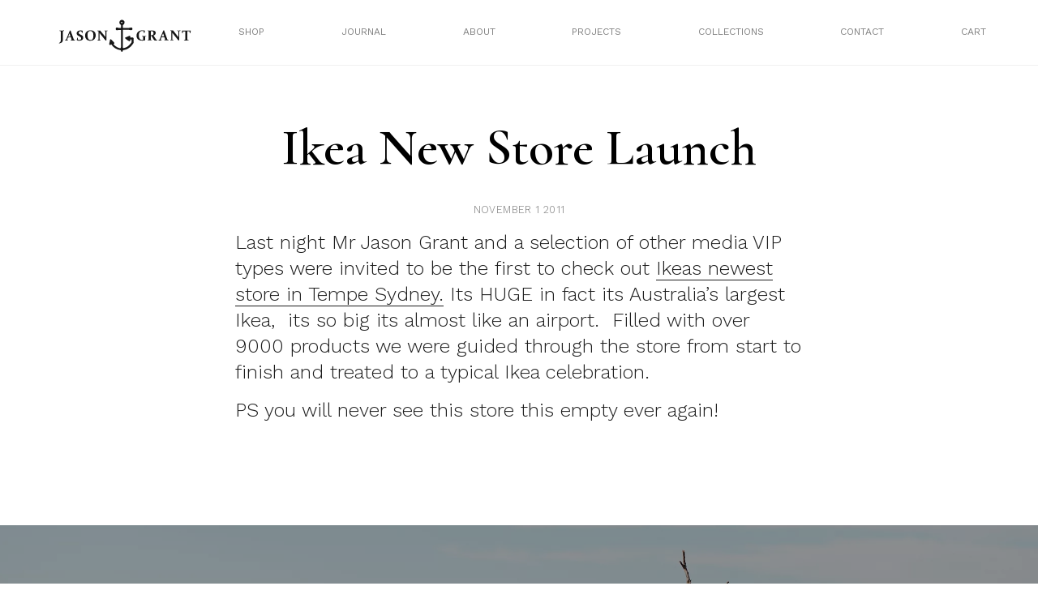

--- FILE ---
content_type: text/html; charset=UTF-8
request_url: https://mrjg-new.byandlarge.studio/ikea-new-store-launch/
body_size: 12690
content:
<!doctype html>
<html lang="en-US">
<head>
	<meta charset="UTF-8">
	<meta name="viewport" content="width=device-width, initial-scale=1">
	<link rel="profile" href="https://gmpg.org/xfn/11">
	  <title>Mr Jason Grant</title>
	  <link rel="stylesheet" href="/wp-content/themes/mrjg/build/styles/css/base.css" type="text/css" media="screen" />
		<title>ikea new store launch &#8211; Mr Jason Grant</title>
<meta name='robots' content='max-image-preview:large' />
<link rel="alternate" type="application/rss+xml" title="Mr Jason Grant &raquo; Feed" href="https://mrjg-new.byandlarge.studio/feed/" />
<link rel="alternate" type="application/rss+xml" title="Mr Jason Grant &raquo; Comments Feed" href="https://mrjg-new.byandlarge.studio/comments/feed/" />
<link rel="alternate" type="application/rss+xml" title="Mr Jason Grant &raquo; ikea new store launch Comments Feed" href="https://mrjg-new.byandlarge.studio/ikea-new-store-launch/feed/" />
<script>
window._wpemojiSettings = {"baseUrl":"https:\/\/s.w.org\/images\/core\/emoji\/14.0.0\/72x72\/","ext":".png","svgUrl":"https:\/\/s.w.org\/images\/core\/emoji\/14.0.0\/svg\/","svgExt":".svg","source":{"concatemoji":"https:\/\/mrjg-new.byandlarge.studio\/wp-includes\/js\/wp-emoji-release.min.js?ver=6.2.8"}};
/*! This file is auto-generated */
!function(e,a,t){var n,r,o,i=a.createElement("canvas"),p=i.getContext&&i.getContext("2d");function s(e,t){p.clearRect(0,0,i.width,i.height),p.fillText(e,0,0);e=i.toDataURL();return p.clearRect(0,0,i.width,i.height),p.fillText(t,0,0),e===i.toDataURL()}function c(e){var t=a.createElement("script");t.src=e,t.defer=t.type="text/javascript",a.getElementsByTagName("head")[0].appendChild(t)}for(o=Array("flag","emoji"),t.supports={everything:!0,everythingExceptFlag:!0},r=0;r<o.length;r++)t.supports[o[r]]=function(e){if(p&&p.fillText)switch(p.textBaseline="top",p.font="600 32px Arial",e){case"flag":return s("\ud83c\udff3\ufe0f\u200d\u26a7\ufe0f","\ud83c\udff3\ufe0f\u200b\u26a7\ufe0f")?!1:!s("\ud83c\uddfa\ud83c\uddf3","\ud83c\uddfa\u200b\ud83c\uddf3")&&!s("\ud83c\udff4\udb40\udc67\udb40\udc62\udb40\udc65\udb40\udc6e\udb40\udc67\udb40\udc7f","\ud83c\udff4\u200b\udb40\udc67\u200b\udb40\udc62\u200b\udb40\udc65\u200b\udb40\udc6e\u200b\udb40\udc67\u200b\udb40\udc7f");case"emoji":return!s("\ud83e\udef1\ud83c\udffb\u200d\ud83e\udef2\ud83c\udfff","\ud83e\udef1\ud83c\udffb\u200b\ud83e\udef2\ud83c\udfff")}return!1}(o[r]),t.supports.everything=t.supports.everything&&t.supports[o[r]],"flag"!==o[r]&&(t.supports.everythingExceptFlag=t.supports.everythingExceptFlag&&t.supports[o[r]]);t.supports.everythingExceptFlag=t.supports.everythingExceptFlag&&!t.supports.flag,t.DOMReady=!1,t.readyCallback=function(){t.DOMReady=!0},t.supports.everything||(n=function(){t.readyCallback()},a.addEventListener?(a.addEventListener("DOMContentLoaded",n,!1),e.addEventListener("load",n,!1)):(e.attachEvent("onload",n),a.attachEvent("onreadystatechange",function(){"complete"===a.readyState&&t.readyCallback()})),(e=t.source||{}).concatemoji?c(e.concatemoji):e.wpemoji&&e.twemoji&&(c(e.twemoji),c(e.wpemoji)))}(window,document,window._wpemojiSettings);
</script>
<style>
img.wp-smiley,
img.emoji {
	display: inline !important;
	border: none !important;
	box-shadow: none !important;
	height: 1em !important;
	width: 1em !important;
	margin: 0 0.07em !important;
	vertical-align: -0.1em !important;
	background: none !important;
	padding: 0 !important;
}
</style>
	<link rel='stylesheet' id='wp-block-library-css' href='https://mrjg-new.byandlarge.studio/wp-includes/css/dist/block-library/style.min.css?ver=6.2.8' media='all' />
<link rel='stylesheet' id='wc-blocks-vendors-style-css' href='https://mrjg-new.byandlarge.studio/wp-content/plugins/woocommerce/packages/woocommerce-blocks/build/wc-blocks-vendors-style.css?ver=9.6.6' media='all' />
<link rel='stylesheet' id='wc-blocks-style-css' href='https://mrjg-new.byandlarge.studio/wp-content/plugins/woocommerce/packages/woocommerce-blocks/build/wc-blocks-style.css?ver=9.6.6' media='all' />
<link rel='stylesheet' id='classic-theme-styles-css' href='https://mrjg-new.byandlarge.studio/wp-includes/css/classic-themes.min.css?ver=6.2.8' media='all' />
<style id='global-styles-inline-css'>
body{--wp--preset--color--black: #000000;--wp--preset--color--cyan-bluish-gray: #abb8c3;--wp--preset--color--white: #ffffff;--wp--preset--color--pale-pink: #f78da7;--wp--preset--color--vivid-red: #cf2e2e;--wp--preset--color--luminous-vivid-orange: #ff6900;--wp--preset--color--luminous-vivid-amber: #fcb900;--wp--preset--color--light-green-cyan: #7bdcb5;--wp--preset--color--vivid-green-cyan: #00d084;--wp--preset--color--pale-cyan-blue: #8ed1fc;--wp--preset--color--vivid-cyan-blue: #0693e3;--wp--preset--color--vivid-purple: #9b51e0;--wp--preset--gradient--vivid-cyan-blue-to-vivid-purple: linear-gradient(135deg,rgba(6,147,227,1) 0%,rgb(155,81,224) 100%);--wp--preset--gradient--light-green-cyan-to-vivid-green-cyan: linear-gradient(135deg,rgb(122,220,180) 0%,rgb(0,208,130) 100%);--wp--preset--gradient--luminous-vivid-amber-to-luminous-vivid-orange: linear-gradient(135deg,rgba(252,185,0,1) 0%,rgba(255,105,0,1) 100%);--wp--preset--gradient--luminous-vivid-orange-to-vivid-red: linear-gradient(135deg,rgba(255,105,0,1) 0%,rgb(207,46,46) 100%);--wp--preset--gradient--very-light-gray-to-cyan-bluish-gray: linear-gradient(135deg,rgb(238,238,238) 0%,rgb(169,184,195) 100%);--wp--preset--gradient--cool-to-warm-spectrum: linear-gradient(135deg,rgb(74,234,220) 0%,rgb(151,120,209) 20%,rgb(207,42,186) 40%,rgb(238,44,130) 60%,rgb(251,105,98) 80%,rgb(254,248,76) 100%);--wp--preset--gradient--blush-light-purple: linear-gradient(135deg,rgb(255,206,236) 0%,rgb(152,150,240) 100%);--wp--preset--gradient--blush-bordeaux: linear-gradient(135deg,rgb(254,205,165) 0%,rgb(254,45,45) 50%,rgb(107,0,62) 100%);--wp--preset--gradient--luminous-dusk: linear-gradient(135deg,rgb(255,203,112) 0%,rgb(199,81,192) 50%,rgb(65,88,208) 100%);--wp--preset--gradient--pale-ocean: linear-gradient(135deg,rgb(255,245,203) 0%,rgb(182,227,212) 50%,rgb(51,167,181) 100%);--wp--preset--gradient--electric-grass: linear-gradient(135deg,rgb(202,248,128) 0%,rgb(113,206,126) 100%);--wp--preset--gradient--midnight: linear-gradient(135deg,rgb(2,3,129) 0%,rgb(40,116,252) 100%);--wp--preset--duotone--dark-grayscale: url('#wp-duotone-dark-grayscale');--wp--preset--duotone--grayscale: url('#wp-duotone-grayscale');--wp--preset--duotone--purple-yellow: url('#wp-duotone-purple-yellow');--wp--preset--duotone--blue-red: url('#wp-duotone-blue-red');--wp--preset--duotone--midnight: url('#wp-duotone-midnight');--wp--preset--duotone--magenta-yellow: url('#wp-duotone-magenta-yellow');--wp--preset--duotone--purple-green: url('#wp-duotone-purple-green');--wp--preset--duotone--blue-orange: url('#wp-duotone-blue-orange');--wp--preset--font-size--small: 13px;--wp--preset--font-size--medium: 20px;--wp--preset--font-size--large: 36px;--wp--preset--font-size--x-large: 42px;--wp--preset--spacing--20: 0.44rem;--wp--preset--spacing--30: 0.67rem;--wp--preset--spacing--40: 1rem;--wp--preset--spacing--50: 1.5rem;--wp--preset--spacing--60: 2.25rem;--wp--preset--spacing--70: 3.38rem;--wp--preset--spacing--80: 5.06rem;--wp--preset--shadow--natural: 6px 6px 9px rgba(0, 0, 0, 0.2);--wp--preset--shadow--deep: 12px 12px 50px rgba(0, 0, 0, 0.4);--wp--preset--shadow--sharp: 6px 6px 0px rgba(0, 0, 0, 0.2);--wp--preset--shadow--outlined: 6px 6px 0px -3px rgba(255, 255, 255, 1), 6px 6px rgba(0, 0, 0, 1);--wp--preset--shadow--crisp: 6px 6px 0px rgba(0, 0, 0, 1);}:where(.is-layout-flex){gap: 0.5em;}body .is-layout-flow > .alignleft{float: left;margin-inline-start: 0;margin-inline-end: 2em;}body .is-layout-flow > .alignright{float: right;margin-inline-start: 2em;margin-inline-end: 0;}body .is-layout-flow > .aligncenter{margin-left: auto !important;margin-right: auto !important;}body .is-layout-constrained > .alignleft{float: left;margin-inline-start: 0;margin-inline-end: 2em;}body .is-layout-constrained > .alignright{float: right;margin-inline-start: 2em;margin-inline-end: 0;}body .is-layout-constrained > .aligncenter{margin-left: auto !important;margin-right: auto !important;}body .is-layout-constrained > :where(:not(.alignleft):not(.alignright):not(.alignfull)){max-width: var(--wp--style--global--content-size);margin-left: auto !important;margin-right: auto !important;}body .is-layout-constrained > .alignwide{max-width: var(--wp--style--global--wide-size);}body .is-layout-flex{display: flex;}body .is-layout-flex{flex-wrap: wrap;align-items: center;}body .is-layout-flex > *{margin: 0;}:where(.wp-block-columns.is-layout-flex){gap: 2em;}.has-black-color{color: var(--wp--preset--color--black) !important;}.has-cyan-bluish-gray-color{color: var(--wp--preset--color--cyan-bluish-gray) !important;}.has-white-color{color: var(--wp--preset--color--white) !important;}.has-pale-pink-color{color: var(--wp--preset--color--pale-pink) !important;}.has-vivid-red-color{color: var(--wp--preset--color--vivid-red) !important;}.has-luminous-vivid-orange-color{color: var(--wp--preset--color--luminous-vivid-orange) !important;}.has-luminous-vivid-amber-color{color: var(--wp--preset--color--luminous-vivid-amber) !important;}.has-light-green-cyan-color{color: var(--wp--preset--color--light-green-cyan) !important;}.has-vivid-green-cyan-color{color: var(--wp--preset--color--vivid-green-cyan) !important;}.has-pale-cyan-blue-color{color: var(--wp--preset--color--pale-cyan-blue) !important;}.has-vivid-cyan-blue-color{color: var(--wp--preset--color--vivid-cyan-blue) !important;}.has-vivid-purple-color{color: var(--wp--preset--color--vivid-purple) !important;}.has-black-background-color{background-color: var(--wp--preset--color--black) !important;}.has-cyan-bluish-gray-background-color{background-color: var(--wp--preset--color--cyan-bluish-gray) !important;}.has-white-background-color{background-color: var(--wp--preset--color--white) !important;}.has-pale-pink-background-color{background-color: var(--wp--preset--color--pale-pink) !important;}.has-vivid-red-background-color{background-color: var(--wp--preset--color--vivid-red) !important;}.has-luminous-vivid-orange-background-color{background-color: var(--wp--preset--color--luminous-vivid-orange) !important;}.has-luminous-vivid-amber-background-color{background-color: var(--wp--preset--color--luminous-vivid-amber) !important;}.has-light-green-cyan-background-color{background-color: var(--wp--preset--color--light-green-cyan) !important;}.has-vivid-green-cyan-background-color{background-color: var(--wp--preset--color--vivid-green-cyan) !important;}.has-pale-cyan-blue-background-color{background-color: var(--wp--preset--color--pale-cyan-blue) !important;}.has-vivid-cyan-blue-background-color{background-color: var(--wp--preset--color--vivid-cyan-blue) !important;}.has-vivid-purple-background-color{background-color: var(--wp--preset--color--vivid-purple) !important;}.has-black-border-color{border-color: var(--wp--preset--color--black) !important;}.has-cyan-bluish-gray-border-color{border-color: var(--wp--preset--color--cyan-bluish-gray) !important;}.has-white-border-color{border-color: var(--wp--preset--color--white) !important;}.has-pale-pink-border-color{border-color: var(--wp--preset--color--pale-pink) !important;}.has-vivid-red-border-color{border-color: var(--wp--preset--color--vivid-red) !important;}.has-luminous-vivid-orange-border-color{border-color: var(--wp--preset--color--luminous-vivid-orange) !important;}.has-luminous-vivid-amber-border-color{border-color: var(--wp--preset--color--luminous-vivid-amber) !important;}.has-light-green-cyan-border-color{border-color: var(--wp--preset--color--light-green-cyan) !important;}.has-vivid-green-cyan-border-color{border-color: var(--wp--preset--color--vivid-green-cyan) !important;}.has-pale-cyan-blue-border-color{border-color: var(--wp--preset--color--pale-cyan-blue) !important;}.has-vivid-cyan-blue-border-color{border-color: var(--wp--preset--color--vivid-cyan-blue) !important;}.has-vivid-purple-border-color{border-color: var(--wp--preset--color--vivid-purple) !important;}.has-vivid-cyan-blue-to-vivid-purple-gradient-background{background: var(--wp--preset--gradient--vivid-cyan-blue-to-vivid-purple) !important;}.has-light-green-cyan-to-vivid-green-cyan-gradient-background{background: var(--wp--preset--gradient--light-green-cyan-to-vivid-green-cyan) !important;}.has-luminous-vivid-amber-to-luminous-vivid-orange-gradient-background{background: var(--wp--preset--gradient--luminous-vivid-amber-to-luminous-vivid-orange) !important;}.has-luminous-vivid-orange-to-vivid-red-gradient-background{background: var(--wp--preset--gradient--luminous-vivid-orange-to-vivid-red) !important;}.has-very-light-gray-to-cyan-bluish-gray-gradient-background{background: var(--wp--preset--gradient--very-light-gray-to-cyan-bluish-gray) !important;}.has-cool-to-warm-spectrum-gradient-background{background: var(--wp--preset--gradient--cool-to-warm-spectrum) !important;}.has-blush-light-purple-gradient-background{background: var(--wp--preset--gradient--blush-light-purple) !important;}.has-blush-bordeaux-gradient-background{background: var(--wp--preset--gradient--blush-bordeaux) !important;}.has-luminous-dusk-gradient-background{background: var(--wp--preset--gradient--luminous-dusk) !important;}.has-pale-ocean-gradient-background{background: var(--wp--preset--gradient--pale-ocean) !important;}.has-electric-grass-gradient-background{background: var(--wp--preset--gradient--electric-grass) !important;}.has-midnight-gradient-background{background: var(--wp--preset--gradient--midnight) !important;}.has-small-font-size{font-size: var(--wp--preset--font-size--small) !important;}.has-medium-font-size{font-size: var(--wp--preset--font-size--medium) !important;}.has-large-font-size{font-size: var(--wp--preset--font-size--large) !important;}.has-x-large-font-size{font-size: var(--wp--preset--font-size--x-large) !important;}
.wp-block-navigation a:where(:not(.wp-element-button)){color: inherit;}
:where(.wp-block-columns.is-layout-flex){gap: 2em;}
.wp-block-pullquote{font-size: 1.5em;line-height: 1.6;}
</style>
<link rel='stylesheet' id='contact-form-7-css' href='https://mrjg-new.byandlarge.studio/wp-content/plugins/contact-form-7/includes/css/styles.css?ver=5.6.3' media='all' />
<link rel='stylesheet' id='jpibfi-style-css' href='https://mrjg-new.byandlarge.studio/wp-content/plugins/jquery-pin-it-button-for-images/css/client.css?ver=3.0.6' media='all' />
<link rel='stylesheet' id='woocommerce-layout-css' href='https://mrjg-new.byandlarge.studio/wp-content/plugins/woocommerce/assets/css/woocommerce-layout.css?ver=7.5.1' media='all' />
<link rel='stylesheet' id='woocommerce-smallscreen-css' href='https://mrjg-new.byandlarge.studio/wp-content/plugins/woocommerce/assets/css/woocommerce-smallscreen.css?ver=7.5.1' media='only screen and (max-width: 768px)' />
<link rel='stylesheet' id='woocommerce-general-css' href='https://mrjg-new.byandlarge.studio/wp-content/plugins/woocommerce/assets/css/woocommerce.css?ver=7.5.1' media='all' />
<style id='woocommerce-inline-inline-css'>
.woocommerce form .form-row .required { visibility: visible; }
</style>
<link rel='stylesheet' id='mrjg-style-css' href='https://mrjg-new.byandlarge.studio/wp-content/themes/mrjg/style.css?ver=1.0.0' media='all' />
<script src='https://mrjg-new.byandlarge.studio/wp-includes/js/jquery/jquery.min.js?ver=3.6.4' id='jquery-core-js'></script>
<script src='https://mrjg-new.byandlarge.studio/wp-includes/js/jquery/jquery-migrate.min.js?ver=3.4.0' id='jquery-migrate-js'></script>
<link rel="https://api.w.org/" href="https://mrjg-new.byandlarge.studio/wp-json/" /><link rel="alternate" type="application/json" href="https://mrjg-new.byandlarge.studio/wp-json/wp/v2/posts/3774" /><link rel="EditURI" type="application/rsd+xml" title="RSD" href="https://mrjg-new.byandlarge.studio/xmlrpc.php?rsd" />
<link rel="wlwmanifest" type="application/wlwmanifest+xml" href="https://mrjg-new.byandlarge.studio/wp-includes/wlwmanifest.xml" />
<meta name="generator" content="WordPress 6.2.8" />
<meta name="generator" content="WooCommerce 7.5.1" />
<link rel="canonical" href="https://mrjg-new.byandlarge.studio/ikea-new-store-launch/" />
<link rel='shortlink' href='https://mrjg-new.byandlarge.studio/?p=3774' />
<link rel="alternate" type="application/json+oembed" href="https://mrjg-new.byandlarge.studio/wp-json/oembed/1.0/embed?url=https%3A%2F%2Fmrjg-new.byandlarge.studio%2Fikea-new-store-launch%2F" />
<link rel="alternate" type="text/xml+oembed" href="https://mrjg-new.byandlarge.studio/wp-json/oembed/1.0/embed?url=https%3A%2F%2Fmrjg-new.byandlarge.studio%2Fikea-new-store-launch%2F&#038;format=xml" />
<style type="text/css">
	a.pinit-button.custom span {
		}

	.pinit-hover {
		opacity: 0.8 !important;
		filter: alpha(opacity=80) !important;
	}
	a.pinit-button {
	border-bottom: 0 !important;
	box-shadow: none !important;
	margin-bottom: 0 !important;
}
a.pinit-button::after {
    display: none;
}</style>
		<link rel="pingback" href="https://mrjg-new.byandlarge.studio/xmlrpc.php">	<noscript><style>.woocommerce-product-gallery{ opacity: 1 !important; }</style></noscript>
			<link href="https://fonts.googleapis.com/css?family=Cormorant:400,400i,600,600i" rel="stylesheet">
		<link rel="preconnect" href="https://fonts.googleapis.com">
		<link rel="preconnect" href="https://fonts.gstatic.com" crossorigin>
		<link href="https://fonts.googleapis.com/css2?family=Work+Sans:wght@300;400&display=swap" rel="stylesheet">
		<link rel="apple-touch-icon" sizes="57x57" href="/wp-content/themes/mrjg/apple-icon-57x57.png">
		<link rel="apple-touch-icon" sizes="60x60" href="/wp-content/themes/mrjg/apple-icon-60x60.png">
		<link rel="apple-touch-icon" sizes="72x72" href="/wp-content/themes/mrjg/apple-icon-72x72.png">
		<link rel="apple-touch-icon" sizes="76x76" href="/wp-content/themes/mrjg/apple-icon-76x76.png">
		<link rel="apple-touch-icon" sizes="114x114" href="/wp-content/themes/mrjg/apple-icon-114x114.png">
		<link rel="apple-touch-icon" sizes="120x120" href="/wp-content/themes/mrjg/apple-icon-120x120.png">
		<link rel="apple-touch-icon" sizes="144x144" href="/wp-content/themes/mrjg/apple-icon-144x144.png">
		<link rel="apple-touch-icon" sizes="152x152" href="/wp-content/themes/mrjg/apple-icon-152x152.png">
		<link rel="apple-touch-icon" sizes="180x180" href="/wp-content/themes/mrjg/apple-icon-180x180.png">
		<link rel="icon" type="image/png" sizes="192x192"  href="/wp-content/themes/mrjg/android-icon-192x192.png">
		<link rel="icon" type="image/png" sizes="32x32" href="/wp-content/themes/mrjg/favicon-32x32.png">
		<link rel="icon" type="image/png" sizes="96x96" href="/wp-content/themes/mrjg/favicon-96x96.png">
		<link rel="icon" type="image/png" sizes="16x16" href="/wp-content/themes/mrjg/favicon-16x16.png">
		<link rel="manifest" href="/wp-content/themes/mrjg/manifest.json">
		<meta name="msapplication-TileColor" content="#ffffff">
		<meta name="msapplication-TileImage" content="/wp-content/themes/mrjg/ms-icon-144x144.png">
		<meta name="theme-color" content="#ffffff">
		<script src="https://ajax.googleapis.com/ajax/libs/jquery/3.6.1/jquery.min.js"></script>
			<!-- Global site tag (gtag.js) - Google Analytics -->
		<script async src="https://www.googletagmanager.com/gtag/js?id=UA-39573510-1"></script>
		<script>
		  window.dataLayer = window.dataLayer || [];
		  function gtag(){dataLayer.push(arguments);}
		  gtag('js', new Date());

		  gtag('config', 'UA-39573510-1');
		</script>
</head>

<body class="post-template-default single single-post postid-3774 single-format-standard theme-mrjg woocommerce-no-js no-sidebar">
<svg xmlns="http://www.w3.org/2000/svg" viewBox="0 0 0 0" width="0" height="0" focusable="false" role="none" style="visibility: hidden; position: absolute; left: -9999px; overflow: hidden;" ><defs><filter id="wp-duotone-dark-grayscale"><feColorMatrix color-interpolation-filters="sRGB" type="matrix" values=" .299 .587 .114 0 0 .299 .587 .114 0 0 .299 .587 .114 0 0 .299 .587 .114 0 0 " /><feComponentTransfer color-interpolation-filters="sRGB" ><feFuncR type="table" tableValues="0 0.49803921568627" /><feFuncG type="table" tableValues="0 0.49803921568627" /><feFuncB type="table" tableValues="0 0.49803921568627" /><feFuncA type="table" tableValues="1 1" /></feComponentTransfer><feComposite in2="SourceGraphic" operator="in" /></filter></defs></svg><svg xmlns="http://www.w3.org/2000/svg" viewBox="0 0 0 0" width="0" height="0" focusable="false" role="none" style="visibility: hidden; position: absolute; left: -9999px; overflow: hidden;" ><defs><filter id="wp-duotone-grayscale"><feColorMatrix color-interpolation-filters="sRGB" type="matrix" values=" .299 .587 .114 0 0 .299 .587 .114 0 0 .299 .587 .114 0 0 .299 .587 .114 0 0 " /><feComponentTransfer color-interpolation-filters="sRGB" ><feFuncR type="table" tableValues="0 1" /><feFuncG type="table" tableValues="0 1" /><feFuncB type="table" tableValues="0 1" /><feFuncA type="table" tableValues="1 1" /></feComponentTransfer><feComposite in2="SourceGraphic" operator="in" /></filter></defs></svg><svg xmlns="http://www.w3.org/2000/svg" viewBox="0 0 0 0" width="0" height="0" focusable="false" role="none" style="visibility: hidden; position: absolute; left: -9999px; overflow: hidden;" ><defs><filter id="wp-duotone-purple-yellow"><feColorMatrix color-interpolation-filters="sRGB" type="matrix" values=" .299 .587 .114 0 0 .299 .587 .114 0 0 .299 .587 .114 0 0 .299 .587 .114 0 0 " /><feComponentTransfer color-interpolation-filters="sRGB" ><feFuncR type="table" tableValues="0.54901960784314 0.98823529411765" /><feFuncG type="table" tableValues="0 1" /><feFuncB type="table" tableValues="0.71764705882353 0.25490196078431" /><feFuncA type="table" tableValues="1 1" /></feComponentTransfer><feComposite in2="SourceGraphic" operator="in" /></filter></defs></svg><svg xmlns="http://www.w3.org/2000/svg" viewBox="0 0 0 0" width="0" height="0" focusable="false" role="none" style="visibility: hidden; position: absolute; left: -9999px; overflow: hidden;" ><defs><filter id="wp-duotone-blue-red"><feColorMatrix color-interpolation-filters="sRGB" type="matrix" values=" .299 .587 .114 0 0 .299 .587 .114 0 0 .299 .587 .114 0 0 .299 .587 .114 0 0 " /><feComponentTransfer color-interpolation-filters="sRGB" ><feFuncR type="table" tableValues="0 1" /><feFuncG type="table" tableValues="0 0.27843137254902" /><feFuncB type="table" tableValues="0.5921568627451 0.27843137254902" /><feFuncA type="table" tableValues="1 1" /></feComponentTransfer><feComposite in2="SourceGraphic" operator="in" /></filter></defs></svg><svg xmlns="http://www.w3.org/2000/svg" viewBox="0 0 0 0" width="0" height="0" focusable="false" role="none" style="visibility: hidden; position: absolute; left: -9999px; overflow: hidden;" ><defs><filter id="wp-duotone-midnight"><feColorMatrix color-interpolation-filters="sRGB" type="matrix" values=" .299 .587 .114 0 0 .299 .587 .114 0 0 .299 .587 .114 0 0 .299 .587 .114 0 0 " /><feComponentTransfer color-interpolation-filters="sRGB" ><feFuncR type="table" tableValues="0 0" /><feFuncG type="table" tableValues="0 0.64705882352941" /><feFuncB type="table" tableValues="0 1" /><feFuncA type="table" tableValues="1 1" /></feComponentTransfer><feComposite in2="SourceGraphic" operator="in" /></filter></defs></svg><svg xmlns="http://www.w3.org/2000/svg" viewBox="0 0 0 0" width="0" height="0" focusable="false" role="none" style="visibility: hidden; position: absolute; left: -9999px; overflow: hidden;" ><defs><filter id="wp-duotone-magenta-yellow"><feColorMatrix color-interpolation-filters="sRGB" type="matrix" values=" .299 .587 .114 0 0 .299 .587 .114 0 0 .299 .587 .114 0 0 .299 .587 .114 0 0 " /><feComponentTransfer color-interpolation-filters="sRGB" ><feFuncR type="table" tableValues="0.78039215686275 1" /><feFuncG type="table" tableValues="0 0.94901960784314" /><feFuncB type="table" tableValues="0.35294117647059 0.47058823529412" /><feFuncA type="table" tableValues="1 1" /></feComponentTransfer><feComposite in2="SourceGraphic" operator="in" /></filter></defs></svg><svg xmlns="http://www.w3.org/2000/svg" viewBox="0 0 0 0" width="0" height="0" focusable="false" role="none" style="visibility: hidden; position: absolute; left: -9999px; overflow: hidden;" ><defs><filter id="wp-duotone-purple-green"><feColorMatrix color-interpolation-filters="sRGB" type="matrix" values=" .299 .587 .114 0 0 .299 .587 .114 0 0 .299 .587 .114 0 0 .299 .587 .114 0 0 " /><feComponentTransfer color-interpolation-filters="sRGB" ><feFuncR type="table" tableValues="0.65098039215686 0.40392156862745" /><feFuncG type="table" tableValues="0 1" /><feFuncB type="table" tableValues="0.44705882352941 0.4" /><feFuncA type="table" tableValues="1 1" /></feComponentTransfer><feComposite in2="SourceGraphic" operator="in" /></filter></defs></svg><svg xmlns="http://www.w3.org/2000/svg" viewBox="0 0 0 0" width="0" height="0" focusable="false" role="none" style="visibility: hidden; position: absolute; left: -9999px; overflow: hidden;" ><defs><filter id="wp-duotone-blue-orange"><feColorMatrix color-interpolation-filters="sRGB" type="matrix" values=" .299 .587 .114 0 0 .299 .587 .114 0 0 .299 .587 .114 0 0 .299 .587 .114 0 0 " /><feComponentTransfer color-interpolation-filters="sRGB" ><feFuncR type="table" tableValues="0.098039215686275 1" /><feFuncG type="table" tableValues="0 0.66274509803922" /><feFuncB type="table" tableValues="0.84705882352941 0.41960784313725" /><feFuncA type="table" tableValues="1 1" /></feComponentTransfer><feComposite in2="SourceGraphic" operator="in" /></filter></defs></svg><div id="page" class="site">
<!-- 	<a class="skip-link screen-reader-text" href="#primary">Skip to content</a>

	<header id="masthead" class="site-header">
		<div class="site-branding">
							<p class="site-title"><a href="https://mrjg-new.byandlarge.studio/" rel="home">Mr Jason Grant</a></p>
								<p class="site-description">Stylist, Author, Designer, Creative Consultant, Traveller, Nature Lover</p>
					</div>

		<nav id="site-navigation" class="main-navigation">
			<button class="menu-toggle" aria-controls="primary-menu" aria-expanded="false">Primary Menu</button>
			<div id="primary-menu" class="menu"><ul>
<li class="page_item page-item-821"><a href="https://mrjg-new.byandlarge.studio/about/">About</a></li>
<li class="page_item page-item-11"><a href="https://mrjg-new.byandlarge.studio/cart/">Cart</a></li>
<li class="page_item page-item-12"><a href="https://mrjg-new.byandlarge.studio/checkout/">Checkout</a></li>
<li class="page_item page-item-810"><a href="https://mrjg-new.byandlarge.studio/the-wandering-traders/">Coast Byron Bay</a></li>
<li class="page_item page-item-31"><a href="https://mrjg-new.byandlarge.studio/contact/">Contact</a></li>
<li class="page_item page-item-25178"><a href="https://mrjg-new.byandlarge.studio/directory/">Directory</a></li>
<li class="page_item page-item-25596"><a href="https://mrjg-new.byandlarge.studio/fun/">Fun</a></li>
<li class="page_item page-item-813"><a href="https://mrjg-new.byandlarge.studio/good-vibes/">Good Vibes</a></li>
<li class="page_item page-item-5"><a href="https://mrjg-new.byandlarge.studio/">Home Page</a></li>
<li class="page_item page-item-1235"><a href="https://mrjg-new.byandlarge.studio/hub/">Interior Design</a></li>
<li class="page_item page-item-29"><a href="https://mrjg-new.byandlarge.studio/journal/">Journal</a></li>
<li class="page_item page-item-13"><a href="https://mrjg-new.byandlarge.studio/my-account/">My account</a></li>
<li class="page_item page-item-87"><a href="https://mrjg-new.byandlarge.studio/one-of-a-kind/">One of a kind</a></li>
<li class="page_item page-item-81"><a href="https://mrjg-new.byandlarge.studio/out-to-sea/">Out to Sea</a></li>
<li class="page_item page-item-1301"><a href="https://mrjg-new.byandlarge.studio/guide/">Paint</a></li>
<li class="page_item page-item-45"><a href="https://mrjg-new.byandlarge.studio/privacy-policy-2/">Privacy Policy</a></li>
<li class="page_item page-item-25937"><a href="https://mrjg-new.byandlarge.studio/rugs-2/">Rugs</a></li>
<li class="page_item page-item-25940"><a href="https://mrjg-new.byandlarge.studio/rugs/">Rugs</a></li>
<li class="page_item page-item-2"><a href="https://mrjg-new.byandlarge.studio/sample-page/">Sample Page</a></li>
<li class="page_item page-item-43"><a href="https://mrjg-new.byandlarge.studio/shipping-returns/">Shipping &#038; Returns</a></li>
<li class="page_item page-item-221"><a href="https://mrjg-new.byandlarge.studio/shop-page/">Shop page</a></li>
<li class="page_item page-item-25576"><a href="https://mrjg-new.byandlarge.studio/textiles/">Textiles</a></li>
<li class="page_item page-item-23708"><a href="https://mrjg-new.byandlarge.studio/work/">Tiles</a></li>
</ul></div>
		</nav>
	</header> --><div class="page-wrapper secondary-page">
	<div class="header-wrapper">
	<div class="header-inner">
		<div class="site-title">
			<a href="/">
				<img class="white nopin" src="/wp-content/themes/mrjg/build/assets/jason_grant_white.svg" alt="Mr Jason Grant">
				<img class="black nopin" src="/wp-content/themes/mrjg/build/assets/jason_grant.svg" alt="Mr Jason Grant">
			</a>
		</div>
		<nav class="nav-wrapper-new desktop">
<!-- 			<div class="menu-menu-2-container"><ul id="menu-menu-2" class="menu"><li id="menu-item-37" class="menu-item menu-item-type-post_type menu-item-object-page menu-item-37"><a href="https://mrjg-new.byandlarge.studio/journal/">Journal</a></li>
<li id="menu-item-36" class="menu-item menu-item-type-post_type menu-item-object-page menu-item-36"><a href="https://mrjg-new.byandlarge.studio/contact/">Contact</a></li>
<li id="menu-item-1234" class="menu-item menu-item-type-post_type menu-item-object-page menu-item-1234"><a href="https://mrjg-new.byandlarge.studio/about/">About</a></li>
<li id="menu-item-1237" class="menu-item menu-item-type-post_type menu-item-object-page menu-item-1237"><a href="https://mrjg-new.byandlarge.studio/hub/">Interior Design</a></li>
<li id="menu-item-1303" class="menu-item menu-item-type-post_type menu-item-object-page menu-item-1303"><a href="https://mrjg-new.byandlarge.studio/guide/">Paint</a></li>
<li id="menu-item-23752" class="menu-item menu-item-type-post_type menu-item-object-page menu-item-23752"><a href="https://mrjg-new.byandlarge.studio/work/">Tiles</a></li>
<li id="menu-item-25947" class="menu-item menu-item-type-post_type menu-item-object-page menu-item-25947"><a href="https://mrjg-new.byandlarge.studio/rugs-2/">Rugs</a></li>
<li id="menu-item-25948" class="menu-item menu-item-type-post_type menu-item-object-page menu-item-25948"><a href="https://mrjg-new.byandlarge.studio/textiles/">Textiles</a></li>
</ul></div> -->
			<ul id="menu-menu-2">
				<li class="menu-link five"><span><a href="/shop-page">Shop</a></span>
					<div class="drop-down-menu">
						<div class="drop-down-menu-inner">
							<ul>
																		<article id="post-255" class="post-255 product type-product status-publish has-post-thumbnail product_cat-vintage first outofstock shipping-taxable purchasable product-type-simple">
										    <li>
										    	<div class="title">
										        <a href="https://mrjg-new.byandlarge.studio/shop/vintage/timber-crab/">Timber Crab</a>
												</div>
																							<div class="image">
													<div class="background-image" style="background-image: url('https://mrjg-new.byandlarge.studio/wp-content/uploads/2019/07/Timber-Crab.jpg' );">
													</div>
												</div>
											</li>
								    	</article>
						    								</ul>		
						</div>
					</div>
				</li>
				<li class="menu-link one"><span><a href="/journal">Journal</a></span>
					<div class="drop-down-menu">
						<div class="drop-down-menu-inner">
							<ul>
																		<article id="post-26104" class="post-26104 post type-post status-publish format-standard has-post-thumbnail hentry category-journal">
										    <li>
										    	<div class="title">
										        <a href="https://mrjg-new.byandlarge.studio/green-scene/">Green scene</a>
												</div>
																							<div class="image">
													<div class="background-image" style="background-image: url('https://mrjg-new.byandlarge.studio/wp-content/uploads/2022/09/8495C9DD-FC4B-4371-87B4-FB8CC10F27CE.jpg' );">
													</div>
												</div>
											</li>
								    	</article>
						    											<article id="post-26096" class="post-26096 post type-post status-publish format-standard has-post-thumbnail hentry category-journal">
										    <li>
										    	<div class="title">
										        <a href="https://mrjg-new.byandlarge.studio/spring-feels/">Spring feels</a>
												</div>
																							<div class="image">
													<div class="background-image" style="background-image: url('https://mrjg-new.byandlarge.studio/wp-content/uploads/2022/09/F3EB95FA-1CA7-4E65-BA5E-B5593E77D658.jpg' );">
													</div>
												</div>
											</li>
								    	</article>
						    											<article id="post-26093" class="post-26093 post type-post status-publish format-standard has-post-thumbnail hentry category-journal">
										    <li>
										    	<div class="title">
										        <a href="https://mrjg-new.byandlarge.studio/jg-sun-club/">JG Sun Club</a>
												</div>
																							<div class="image">
													<div class="background-image" style="background-image: url('https://mrjg-new.byandlarge.studio/wp-content/uploads/2022/09/IMG_7990.jpg' );">
													</div>
												</div>
											</li>
								    	</article>
						    											<article id="post-26087" class="post-26087 post type-post status-publish format-standard has-post-thumbnail hentry category-journal">
										    <li>
										    	<div class="title">
										        <a href="https://mrjg-new.byandlarge.studio/see-things-differently-2/">see things differently</a>
												</div>
																							<div class="image">
													<div class="background-image" style="background-image: url('https://mrjg-new.byandlarge.studio/wp-content/uploads/2022/09/IMG_8886.jpg' );">
													</div>
												</div>
											</li>
								    	</article>
						    											<article id="post-26081" class="post-26081 post type-post status-publish format-standard has-post-thumbnail hentry category-journal">
										    <li>
										    	<div class="title">
										        <a href="https://mrjg-new.byandlarge.studio/creative-flow/">creative flow</a>
												</div>
																							<div class="image">
													<div class="background-image" style="background-image: url('https://mrjg-new.byandlarge.studio/wp-content/uploads/2022/09/67F737B9-EC66-479E-A4C7-1F51F63E25BE.jpg' );">
													</div>
												</div>
											</li>
								    	</article>
						    											<article id="post-26071" class="post-26071 post type-post status-publish format-standard has-post-thumbnail hentry category-journal">
										    <li>
										    	<div class="title">
										        <a href="https://mrjg-new.byandlarge.studio/spring-fling-2/">Spring Fling</a>
												</div>
																							<div class="image">
													<div class="background-image" style="background-image: url('https://mrjg-new.byandlarge.studio/wp-content/uploads/2022/09/102ABC81-3C7B-4785-9AEE-0A5D57DA84ED.jpg' );">
													</div>
												</div>
											</li>
								    	</article>
						    											<article id="post-26062" class="post-26062 post type-post status-publish format-standard has-post-thumbnail hentry category-journal">
										    <li>
										    	<div class="title">
										        <a href="https://mrjg-new.byandlarge.studio/always-believe-in-magic/">always believe in magic</a>
												</div>
																							<div class="image">
													<div class="background-image" style="background-image: url('https://mrjg-new.byandlarge.studio/wp-content/uploads/2022/08/IMG_8515-scaled.jpg' );">
													</div>
												</div>
											</li>
								    	</article>
						    											<article id="post-26058" class="post-26058 post type-post status-publish format-standard has-post-thumbnail hentry category-journal">
										    <li>
										    	<div class="title">
										        <a href="https://mrjg-new.byandlarge.studio/jg-signature-collections/">JG signature collections</a>
												</div>
																							<div class="image">
													<div class="background-image" style="background-image: url('https://mrjg-new.byandlarge.studio/wp-content/uploads/2022/08/EFD29DB7-2E53-4EA0-8FE5-A1D76CC98C07.jpg' );">
													</div>
												</div>
											</li>
								    	</article>
						    											<article id="post-26041" class="post-26041 post type-post status-publish format-standard has-post-thumbnail hentry category-journal">
										    <li>
										    	<div class="title">
										        <a href="https://mrjg-new.byandlarge.studio/sleep-over/">sleep over</a>
												</div>
																							<div class="image">
													<div class="background-image" style="background-image: url('https://mrjg-new.byandlarge.studio/wp-content/uploads/2022/06/99D2607F-375D-469B-873C-220932AD09CA.jpg' );">
													</div>
												</div>
											</li>
								    	</article>
						    											<article id="post-26037" class="post-26037 post type-post status-publish format-standard has-post-thumbnail hentry category-journal">
										    <li>
										    	<div class="title">
										        <a href="https://mrjg-new.byandlarge.studio/reset/">Reset</a>
												</div>
																							<div class="image">
													<div class="background-image" style="background-image: url('https://mrjg-new.byandlarge.studio/wp-content/uploads/2022/06/038a3270.jpg' );">
													</div>
												</div>
											</li>
								    	</article>
						    											<article id="post-26032" class="post-26032 post type-post status-publish format-standard has-post-thumbnail hentry category-journal">
										    <li>
										    	<div class="title">
										        <a href="https://mrjg-new.byandlarge.studio/green-white-2/">Green &#038; White</a>
												</div>
																							<div class="image">
													<div class="background-image" style="background-image: url('https://mrjg-new.byandlarge.studio/wp-content/uploads/2022/06/IMG_2417.jpg' );">
													</div>
												</div>
											</li>
								    	</article>
						    											<article id="post-26027" class="post-26027 post type-post status-publish format-standard has-post-thumbnail hentry category-journal">
										    <li>
										    	<div class="title">
										        <a href="https://mrjg-new.byandlarge.studio/winter-wonder/">Winter wonder</a>
												</div>
																							<div class="image">
													<div class="background-image" style="background-image: url('https://mrjg-new.byandlarge.studio/wp-content/uploads/2022/06/03D4C940-43C5-42F9-9BEE-B2A9F106C76C.jpg' );">
													</div>
												</div>
											</li>
								    	</article>
						    											<article id="post-26011" class="post-26011 post type-post status-publish format-standard has-post-thumbnail hentry category-journal">
										    <li>
										    	<div class="title">
										        <a href="https://mrjg-new.byandlarge.studio/weekend-mode/">Weekend mode</a>
												</div>
																							<div class="image">
													<div class="background-image" style="background-image: url('https://mrjg-new.byandlarge.studio/wp-content/uploads/2022/06/0E5E5ED1-A24B-4E51-9E40-7280B34C435E.jpg' );">
													</div>
												</div>
											</li>
								    	</article>
						    											<article id="post-26007" class="post-26007 post type-post status-publish format-standard has-post-thumbnail hentry category-journal">
										    <li>
										    	<div class="title">
										        <a href="https://mrjg-new.byandlarge.studio/refresh-2/">refresh</a>
												</div>
																							<div class="image">
													<div class="background-image" style="background-image: url('https://mrjg-new.byandlarge.studio/wp-content/uploads/2022/06/710DD32B-E968-4CF5-88C0-17B3E06EF0B0.jpg' );">
													</div>
												</div>
											</li>
								    	</article>
						    											<article id="post-25999" class="post-25999 post type-post status-publish format-standard has-post-thumbnail hentry category-journal">
										    <li>
										    	<div class="title">
										        <a href="https://mrjg-new.byandlarge.studio/fine-day/">Fine day</a>
												</div>
																							<div class="image">
													<div class="background-image" style="background-image: url('https://mrjg-new.byandlarge.studio/wp-content/uploads/2022/06/IMG_1976.jpg' );">
													</div>
												</div>
											</li>
								    	</article>
						    								</ul>		
						</div>
					</div>
				</li>
				<li class="menu-link two"><span><a href="/about">About</a></span>
				<div class="drop-down-menu">
						<div class="drop-down-menu-inner">
							<div class="text-coloumn">
								<p>
									I wear many hats and work in many different ways with all kinds of clients always for the most creative outcome.
								</p>
								<p>
									A multifaceted creative, Interior Stylist, Creative Director, Author, Designer.
								</p>
								<p>
									<a href="/about">Read more</a>
								</p>
							</div>
							<div class="image">
								<div class="background-image" style="background-image: url('/wp-content/uploads/2022/09/IMG_8515-1365x2048-1.png' );">
								</div>
							</div>
						</div>
					</div>
				</li>
				<li class="menu-link three"><span><a href="/project">Projects</a></span>
					<div class="drop-down-menu">
						<div class="drop-down-menu-inner">
							<ul>
																		<article id="post-26130" class="post-26130 project type-project status-publish has-post-thumbnail hentry">
										    <li>
										    	<div class="title">
										        <a href="https://mrjg-new.byandlarge.studio/project/blue-water-motel-project/">Blue Water Motel</a>
												</div>
																							<div class="image">
													<div class="background-image" style="background-image: url('https://mrjg-new.byandlarge.studio/wp-content/uploads/2022/02/Bluewater-Motel-0015.jpg' );">
													</div>
												</div>
											</li>
								    	</article>
						    											<article id="post-26131" class="post-26131 project type-project status-publish has-post-thumbnail hentry">
										    <li>
										    	<div class="title">
										        <a href="https://mrjg-new.byandlarge.studio/project/bruns-surf-shack/">Bruns Surf Shack</a>
												</div>
																							<div class="image">
													<div class="background-image" style="background-image: url('https://mrjg-new.byandlarge.studio/wp-content/uploads/2021/02/200121_The-Bruns-Surf-Shack4292.jpg' );">
													</div>
												</div>
											</li>
								    	</article>
						    											<article id="post-26132" class="post-26132 project type-project status-publish has-post-thumbnail hentry">
										    <li>
										    	<div class="title">
										        <a href="https://mrjg-new.byandlarge.studio/project/vagabond/">Vagabond</a>
												</div>
																							<div class="image">
													<div class="background-image" style="background-image: url('https://mrjg-new.byandlarge.studio/wp-content/uploads/2020/10/65661F33-1AA2-4C0C-A813-97D159FAA77B.jpg' );">
													</div>
												</div>
											</li>
								    	</article>
						    											<article id="post-26133" class="post-26133 project type-project status-publish hentry">
										    <li>
										    	<div class="title">
										        <a href="https://mrjg-new.byandlarge.studio/project/light-years-burleigh/">Light Years Burleigh</a>
												</div>
																							<div class="image">
													<div class="background-image" style="background-image: url('' );">
													</div>
												</div>
											</li>
								    	</article>
						    											<article id="post-26134" class="post-26134 project type-project status-publish hentry">
										    <li>
										    	<div class="title">
										        <a href="https://mrjg-new.byandlarge.studio/project/styling/">Styling</a>
												</div>
																							<div class="image">
													<div class="background-image" style="background-image: url('' );">
													</div>
												</div>
											</li>
								    	</article>
						    								</ul>		
						</div>
					</div>
				</li>
				<li class="menu-link four"><span><a href="/collection">Collections</a></span>
					<div class="drop-down-menu">
						<div class="drop-down-menu-inner">
							<ul>
																		<article id="post-26138" class="post-26138 collection type-collection status-publish has-post-thumbnail hentry">
										    <li>
										    	<div class="title">
										        <a href="https://mrjg-new.byandlarge.studio/collection/paint/">Paint</a>
												</div>
																							<div class="image">
													<div class="background-image" style="background-image: url('https://mrjg-new.byandlarge.studio/wp-content/uploads/2022/10/paint.png' );">
													</div>
												</div>
											</li>
								    	</article>
						    											<article id="post-26141" class="post-26141 collection type-collection status-publish hentry">
										    <li>
										    	<div class="title">
										        <a href="https://mrjg-new.byandlarge.studio/collection/tiles/">Tiles</a>
												</div>
																							<div class="image">
													<div class="background-image" style="background-image: url('' );">
													</div>
												</div>
											</li>
								    	</article>
						    											<article id="post-26142" class="post-26142 collection type-collection status-publish has-post-thumbnail hentry">
										    <li>
										    	<div class="title">
										        <a href="https://mrjg-new.byandlarge.studio/collection/textiles/">Textiles</a>
												</div>
																							<div class="image">
													<div class="background-image" style="background-image: url('https://mrjg-new.byandlarge.studio/wp-content/uploads/2022/10/IMG_3128-2-683x1024-1.jpeg' );">
													</div>
												</div>
											</li>
								    	</article>
						    											<article id="post-26144" class="post-26144 collection type-collection status-publish hentry">
										    <li>
										    	<div class="title">
										        <a href="https://mrjg-new.byandlarge.studio/collection/rugs/">Rugs</a>
												</div>
																							<div class="image">
													<div class="background-image" style="background-image: url('' );">
													</div>
												</div>
											</li>
								    	</article>
						    								</ul>		
						</div>
					</div>
				</li>
				<li class="contact-link menu-link"> <a href="/contact">Contact</a></li>
				<li class="contact-link menu-link"> <a href="https://mrjg-new.byandlarge.studio/cart/">Cart
								</a></li>
			</ul>
		</nav>
	</div>
</div>
<div class="mob-header-wrapper mobile-only">
	<div class="header-inner">
		<div class="menu-button mobile-only" id="menu-button">
			<div id="nav-icon3">
				  <span></span>
				  <span></span>
				  <span></span>
				  <span></span>
			</div>
		</div>
		<div class="site-title">
			<a href="/">
				<img class="black nopin" src="/wp-content/themes/mrjg/build/assets/jason_grant.svg" alt="Mr Jason Grant">
			</a>
		</div>
		<div class="icons-wrapper">
			<a href="/cart/">
				<img class="bag nopin" src="https://mrjg-new.byandlarge.studio/wp-content/themes/mrjg/build/assets/bag.svg" alt="bag">
			</a>
			<a href="/my-account/">
				<img class="bag nopin" src="https://mrjg-new.byandlarge.studio/wp-content/themes/mrjg/build/assets/account.svg" alt="bag">
			</a>
		</div>
	</div>
</div>
<div class="mob-menu mobile-only">
		<div class="mob-menu-inner">
	
			<div class="menu-menu-2-container"><ul id="menu-menu-3" class="menu"><li class="menu-item menu-item-type-post_type menu-item-object-page menu-item-37"><a href="https://mrjg-new.byandlarge.studio/journal/">Journal</a></li>
<li class="menu-item menu-item-type-post_type menu-item-object-page menu-item-36"><a href="https://mrjg-new.byandlarge.studio/contact/">Contact</a></li>
<li class="menu-item menu-item-type-post_type menu-item-object-page menu-item-1234"><a href="https://mrjg-new.byandlarge.studio/about/">About</a></li>
<li class="menu-item menu-item-type-post_type menu-item-object-page menu-item-1237"><a href="https://mrjg-new.byandlarge.studio/hub/">Interior Design</a></li>
<li class="menu-item menu-item-type-post_type menu-item-object-page menu-item-1303"><a href="https://mrjg-new.byandlarge.studio/guide/">Paint</a></li>
<li class="menu-item menu-item-type-post_type menu-item-object-page menu-item-23752"><a href="https://mrjg-new.byandlarge.studio/work/">Tiles</a></li>
<li class="menu-item menu-item-type-post_type menu-item-object-page menu-item-25947"><a href="https://mrjg-new.byandlarge.studio/rugs-2/">Rugs</a></li>
<li class="menu-item menu-item-type-post_type menu-item-object-page menu-item-25948"><a href="https://mrjg-new.byandlarge.studio/textiles/">Textiles</a></li>
</ul></div>		</div>
</div>
	
	<div class="container">
		<div class="content">
		<h1>ikea new store launch</h1>                <span class="post-date"><h5>November 1 2011</h5></span>
            	<div class="single-post-wrapper">
	                 <input class="jpibfi" type="hidden"><p>				Last night Mr Jason Grant and a selection of other media VIP types were invited to be the first to check out <a href="http://www.ikea.com/au/en/">Ikeas newest store in Tempe Sydney.</a> Its HUGE in fact its Australia&#8217;s largest Ikea,  its so big its almost like an airport.  Filled with over 9000 products we were guided through the store from start to finish and treated to a typical Ikea celebration.</p>
<p>PS you will never see this store this empty ever again!</p>
<p><a href="http://www.mrjg-new.byandlarge.studio/blog/wp-content/uploads/2011/11/IMG_7635.jpg"><img decoding="async" class="aligncenter size-medium wp-image-3775" title="IMG_7635" src="http://www.mrjg-new.byandlarge.studio/blog/wp-content/uploads/2011/11/IMG_7635-568x760.jpg" alt="" width="568" height="760" data-jpibfi-post-excerpt="
						" data-jpibfi-post-url="https://mrjg-new.byandlarge.studio/ikea-new-store-launch/" data-jpibfi-post-title="ikea new store launch" data-jpibfi-src="http://www.mrjg-new.byandlarge.studio/blog/wp-content/uploads/2011/11/IMG_7635-568x760.jpg" ></a><a href="http://www.mrjg-new.byandlarge.studio/blog/wp-content/uploads/2011/11/IMG_7633.jpg"><img decoding="async" loading="lazy" class="aligncenter size-medium wp-image-3776" title="IMG_7633" src="http://www.mrjg-new.byandlarge.studio/blog/wp-content/uploads/2011/11/IMG_7633-568x760.jpg" alt="" width="568" height="760" data-jpibfi-post-excerpt="
						" data-jpibfi-post-url="https://mrjg-new.byandlarge.studio/ikea-new-store-launch/" data-jpibfi-post-title="ikea new store launch" data-jpibfi-src="http://www.mrjg-new.byandlarge.studio/blog/wp-content/uploads/2011/11/IMG_7633-568x760.jpg" ></a><a href="http://www.mrjg-new.byandlarge.studio/blog/wp-content/uploads/2011/11/IMG_7634.jpg"><img decoding="async" loading="lazy" class="aligncenter size-medium wp-image-3777" title="IMG_7634" src="http://www.mrjg-new.byandlarge.studio/blog/wp-content/uploads/2011/11/IMG_7634-568x760.jpg" alt="" width="568" height="760" data-jpibfi-post-excerpt="
						" data-jpibfi-post-url="https://mrjg-new.byandlarge.studio/ikea-new-store-launch/" data-jpibfi-post-title="ikea new store launch" data-jpibfi-src="http://www.mrjg-new.byandlarge.studio/blog/wp-content/uploads/2011/11/IMG_7634-568x760.jpg" ></a><a href="http://www.mrjg-new.byandlarge.studio/blog/wp-content/uploads/2011/11/IMG_7636.jpg"><img decoding="async" loading="lazy" class="aligncenter size-medium wp-image-3778" title="IMG_7636" src="http://www.mrjg-new.byandlarge.studio/blog/wp-content/uploads/2011/11/IMG_7636-568x760.jpg" alt="" width="568" height="760" data-jpibfi-post-excerpt="
						" data-jpibfi-post-url="https://mrjg-new.byandlarge.studio/ikea-new-store-launch/" data-jpibfi-post-title="ikea new store launch" data-jpibfi-src="http://www.mrjg-new.byandlarge.studio/blog/wp-content/uploads/2011/11/IMG_7636-568x760.jpg" ></a>		</p>
	             </div>
		        </div>
	</div>
</div>
<section class="sign-up-wrapper-new">
	<div class="sign-up-inner content">
		<div class="row">
			<div class="span-12 col sign-up-title">
				<h3 class="title">Signup to my Good Vibes email</h3>
			</div>
			<div class="span-12 col">
					<!-- Begin Mailchimp Signup Form -->
				
						<div id="mc_embed_signup">
						<form action="https://mrjasongrant.us3.list-manage.com/subscribe/post?u=339fb9d48e601f6e6e1196703&amp;id=ed0558df8e" method="post" id="mc-embedded-subscribe-form" name="mc-embedded-subscribe-form" class="validate" target="_blank" novalidate>
					
							<div class="mc-field-group">
			
								<input type="email" value="" placeholder="Your email" name="EMAIL" class="required email" id="mce-EMAIL">
							</div>
						    <div class="mc-button-wraper">
						    	<input type="submit" value="Subscribe" name="subscribe" id="mc-embedded-subscribe" class="button"></div>
							</div>
							<div id="mce-responses" class="clear">
									<div class="response" id="mce-error-response" style="display:none"></div>
									<div class="response" id="mce-success-response" style="display:none"></div>
								</div>    <!-- real people should not fill this in and expect good things - do not remove this or risk form bot signups-->
							    <div style="position: absolute; left: -5000px;" aria-hidden="true"><input type="text" name="b_339fb9d48e601f6e6e1196703_ed0558df8e" tabindex="-1" value=""></div>
						</form>
					
					<script type='text/javascript' src='//s3.amazonaws.com/downloads.mailchimp.com/js/mc-validate.js'></script><script type='text/javascript'>(function($) {window.fnames = new Array(); window.ftypes = new Array();fnames[0]='EMAIL';ftypes[0]='email';fnames[1]='FNAME';ftypes[1]='text';fnames[2]='LNAME';ftypes[2]='text';}(jQuery));var $mcj = jQuery.noConflict(true);</script>
					<!--End mc_embed_signup-->
			</div>
		</div>
	</div>
	<div class="half-image" style="background-image: url('/wp-content/themes/mrjg/build/images/mrjg_feature.webp' );">
	</div>
</section>	
<div class="footer-wrapper">
	<div class="row">
		<div class="content">
			<div class="md-span-3 sm-span-6 xs-span-12 col pb3">
				<ul>
					<li class="footer-link-title"><a href="/journal">Journal</a></li>
												
							    <li class="footer-link">
							    	<article id="post-26104" class="post-26104 post type-post status-publish format-standard has-post-thumbnail hentry category-journal">
							    	<div class="title">
							        <a href="https://mrjg-new.byandlarge.studio/green-scene/">Green scene</a>
									</div>
								    	</article>
								</li>
					
			    								
							    <li class="footer-link">
							    	<article id="post-26096" class="post-26096 post type-post status-publish format-standard has-post-thumbnail hentry category-journal">
							    	<div class="title">
							        <a href="https://mrjg-new.byandlarge.studio/spring-feels/">Spring feels</a>
									</div>
								    	</article>
								</li>
					
			    								
							    <li class="footer-link">
							    	<article id="post-26093" class="post-26093 post type-post status-publish format-standard has-post-thumbnail hentry category-journal">
							    	<div class="title">
							        <a href="https://mrjg-new.byandlarge.studio/jg-sun-club/">JG Sun Club</a>
									</div>
								    	</article>
								</li>
					
			    								
							    <li class="footer-link">
							    	<article id="post-26087" class="post-26087 post type-post status-publish format-standard has-post-thumbnail hentry category-journal">
							    	<div class="title">
							        <a href="https://mrjg-new.byandlarge.studio/see-things-differently-2/">see things differently</a>
									</div>
								    	</article>
								</li>
					
			    								
							    <li class="footer-link">
							    	<article id="post-26081" class="post-26081 post type-post status-publish format-standard has-post-thumbnail hentry category-journal">
							    	<div class="title">
							        <a href="https://mrjg-new.byandlarge.studio/creative-flow/">creative flow</a>
									</div>
								    	</article>
								</li>
					
			    								
							    <li class="footer-link">
							    	<article id="post-26071" class="post-26071 post type-post status-publish format-standard has-post-thumbnail hentry category-journal">
							    	<div class="title">
							        <a href="https://mrjg-new.byandlarge.studio/spring-fling-2/">Spring Fling</a>
									</div>
								    	</article>
								</li>
					
			    								
							    <li class="footer-link">
							    	<article id="post-26062" class="post-26062 post type-post status-publish format-standard has-post-thumbnail hentry category-journal">
							    	<div class="title">
							        <a href="https://mrjg-new.byandlarge.studio/always-believe-in-magic/">always believe in magic</a>
									</div>
								    	</article>
								</li>
					
			    								
							    <li class="footer-link">
							    	<article id="post-26058" class="post-26058 post type-post status-publish format-standard has-post-thumbnail hentry category-journal">
							    	<div class="title">
							        <a href="https://mrjg-new.byandlarge.studio/jg-signature-collections/">JG signature collections</a>
									</div>
								    	</article>
								</li>
					
			    								
							    <li class="footer-link">
							    	<article id="post-26041" class="post-26041 post type-post status-publish format-standard has-post-thumbnail hentry category-journal">
							    	<div class="title">
							        <a href="https://mrjg-new.byandlarge.studio/sleep-over/">sleep over</a>
									</div>
								    	</article>
								</li>
					
			    								
							    <li class="footer-link">
							    	<article id="post-26037" class="post-26037 post type-post status-publish format-standard has-post-thumbnail hentry category-journal">
							    	<div class="title">
							        <a href="https://mrjg-new.byandlarge.studio/reset/">Reset</a>
									</div>
								    	</article>
								</li>
					
			    								
							    <li class="footer-link">
							    	<article id="post-26032" class="post-26032 post type-post status-publish format-standard has-post-thumbnail hentry category-journal">
							    	<div class="title">
							        <a href="https://mrjg-new.byandlarge.studio/green-white-2/">Green &#038; White</a>
									</div>
								    	</article>
								</li>
					
			    								
							    <li class="footer-link">
							    	<article id="post-26027" class="post-26027 post type-post status-publish format-standard has-post-thumbnail hentry category-journal">
							    	<div class="title">
							        <a href="https://mrjg-new.byandlarge.studio/winter-wonder/">Winter wonder</a>
									</div>
								    	</article>
								</li>
					
			    								
							    <li class="footer-link">
							    	<article id="post-26011" class="post-26011 post type-post status-publish format-standard has-post-thumbnail hentry category-journal">
							    	<div class="title">
							        <a href="https://mrjg-new.byandlarge.studio/weekend-mode/">Weekend mode</a>
									</div>
								    	</article>
								</li>
					
			    								
							    <li class="footer-link">
							    	<article id="post-26007" class="post-26007 post type-post status-publish format-standard has-post-thumbnail hentry category-journal">
							    	<div class="title">
							        <a href="https://mrjg-new.byandlarge.studio/refresh-2/">refresh</a>
									</div>
								    	</article>
								</li>
					
			    								
							    <li class="footer-link">
							    	<article id="post-25999" class="post-25999 post type-post status-publish format-standard has-post-thumbnail hentry category-journal">
							    	<div class="title">
							        <a href="https://mrjg-new.byandlarge.studio/fine-day/">Fine day</a>
									</div>
								    	</article>
								</li>
					
			    					</ul>		
			</div>
			<div class="md-span-3 sm-span-6 xs-span-12 col pb3">
				<ul>
					<li class="footer-link-title"><a href="/projects">Projects</a></li>
											
							    <li class="footer-link">
							    		<article id="post-26130" class="post-26130 project type-project status-publish has-post-thumbnail hentry">
							    	<div class="title">
							        <a href="https://mrjg-new.byandlarge.studio/project/blue-water-motel-project/">Blue Water Motel</a>
									</div>
									</article>
								</li>
				
			    							
							    <li class="footer-link">
							    		<article id="post-26131" class="post-26131 project type-project status-publish has-post-thumbnail hentry">
							    	<div class="title">
							        <a href="https://mrjg-new.byandlarge.studio/project/bruns-surf-shack/">Bruns Surf Shack</a>
									</div>
									</article>
								</li>
				
			    							
							    <li class="footer-link">
							    		<article id="post-26132" class="post-26132 project type-project status-publish has-post-thumbnail hentry">
							    	<div class="title">
							        <a href="https://mrjg-new.byandlarge.studio/project/vagabond/">Vagabond</a>
									</div>
									</article>
								</li>
				
			    							
							    <li class="footer-link">
							    		<article id="post-26133" class="post-26133 project type-project status-publish hentry">
							    	<div class="title">
							        <a href="https://mrjg-new.byandlarge.studio/project/light-years-burleigh/">Light Years Burleigh</a>
									</div>
									</article>
								</li>
				
			    							
							    <li class="footer-link">
							    		<article id="post-26134" class="post-26134 project type-project status-publish hentry">
							    	<div class="title">
							        <a href="https://mrjg-new.byandlarge.studio/project/styling/">Styling</a>
									</div>
									</article>
								</li>
				
			    					</ul>		
			</div>
			<div class="md-span-3 sm-span-6 xs-span-12 col pb3">
				<ul>
					<li class="footer-link-title"><a href="/collections">Collections</a></li>
										
							    <li class="footer-link">
							    			<article id="post-26138" class="post-26138 collection type-collection status-publish has-post-thumbnail hentry">
							    	<div class="title">
							        <a href="https://mrjg-new.byandlarge.studio/collection/paint/">Paint</a>
									</div>
								  	</article>
								</li>
					  
			    						
							    <li class="footer-link">
							    			<article id="post-26141" class="post-26141 collection type-collection status-publish hentry">
							    	<div class="title">
							        <a href="https://mrjg-new.byandlarge.studio/collection/tiles/">Tiles</a>
									</div>
								  	</article>
								</li>
					  
			    						
							    <li class="footer-link">
							    			<article id="post-26142" class="post-26142 collection type-collection status-publish has-post-thumbnail hentry">
							    	<div class="title">
							        <a href="https://mrjg-new.byandlarge.studio/collection/textiles/">Textiles</a>
									</div>
								  	</article>
								</li>
					  
			    						
							    <li class="footer-link">
							    			<article id="post-26144" class="post-26144 collection type-collection status-publish hentry">
							    	<div class="title">
							        <a href="https://mrjg-new.byandlarge.studio/collection/rugs/">Rugs</a>
									</div>
								  	</article>
								</li>
					  
			    					</ul>		
			</div>
			<div class="md-span-3 sm-span-6 xs-span-12 col pb3">
				<ul>
					<li class="footer-link-title"><a href="/about">About</a></li>
						<p>
									I wear many hats and work in many different ways with all kinds of clients always for the most creative outcome.
								</p>
								<p>
									A multifaceted creative, Interior Stylist, Creative Director, Author, Designer.
								</p>
								<p>
									<a href="/about">Read more</a>
								</p>
				</ul>		
			</div>
		</div>	
	</div>
	<div class="row">
		<div class="content">
			<div class="md-span-3 sm-span-6 xs-span-12 col pb3">
				<ul>
					<li class="footer-link-title"><a href="/contact">Contact</a></li>
					<li class="footer-link">
						<a  href="mailto:hello@mrjasongrant.com">HELLO@MRJASONGRANT.COM</a>
					</li>
				</ul>		
			</div>
			<div class="md-span-3 sm-span-6 xs-span-12 col pb3">
				<ul>
					<li class="footer-link-title"><a href="/contact">Social</a></li>
					<li class="footer-link">
						<a target="_blank" href="https://www.instagram.com/mrjasongrant/">Instagram</a>
					</li>
					<li class="footer-link">
						<a target="_blank" href="https://twitter.com/mr_jason_grant">Twitter</a>
					</li>
					<li class="footer-link">
						<a target="_blank" href="https://www.facebook.com/mrjasongrantofficial/">Facebook</a>
					</li>
					<li class="footer-link">
						<a target="_blank" href="https://www.pinterest.com.au/mrjasongrant1/">Pinterest</a>
					</li>
				</ul>		
			</div>
		</div>
	</div>
	<div class="row">
		<div class="content">
			<div class="md-span-3 sm-span-6 xs-span-12 col">
				<span class="footer-link">© 2026 Mr Jason Grant </span>
			</div>
		</div>
	</div>
</div>
</div>

</div> 	
	<script type="text/javascript">
		(function () {
			var c = document.body.className;
			c = c.replace(/woocommerce-no-js/, 'woocommerce-js');
			document.body.className = c;
		})();
	</script>
	<script src='https://mrjg-new.byandlarge.studio/wp-content/plugins/contact-form-7/includes/swv/js/index.js?ver=5.6.3' id='swv-js'></script>
<script id='contact-form-7-js-extra'>
var wpcf7 = {"api":{"root":"https:\/\/mrjg-new.byandlarge.studio\/wp-json\/","namespace":"contact-form-7\/v1"}};
</script>
<script src='https://mrjg-new.byandlarge.studio/wp-content/plugins/contact-form-7/includes/js/index.js?ver=5.6.3' id='contact-form-7-js'></script>
<script id='jpibfi-script-js-extra'>
var jpibfi_options = {"hover":{"siteTitle":"Mr Jason Grant","image_selector":"img","disabled_classes":"nopin","enabled_classes":"","min_image_height":0,"min_image_height_small":0,"min_image_width":0,"min_image_width_small":0,"show_on":"[front],[home],[single],[page],[archive],[search],[category]","disable_on":"[checkout]","show_button":"hover","button_margin_bottom":20,"button_margin_top":10,"button_margin_left":10,"button_margin_right":20,"button_position":"top-left","description_option":["img_title","img_alt","post_title"],"transparency_value":0.2,"pin_image":"default","pin_image_button":"round","pin_image_icon":"circle","pin_image_size":"small","custom_image_url":"","scale_pin_image":false,"pin_linked_url":true,"pinImageHeight":43.2,"pinImageWidth":43.2,"scroll_selector":"","support_srcset":false}};
</script>
<script src='https://mrjg-new.byandlarge.studio/wp-content/plugins/jquery-pin-it-button-for-images/js/jpibfi.client.js?ver=3.0.6' id='jpibfi-script-js'></script>
<script src='https://mrjg-new.byandlarge.studio/wp-content/plugins/woocommerce/assets/js/jquery-blockui/jquery.blockUI.min.js?ver=2.7.0-wc.7.5.1' id='jquery-blockui-js'></script>
<script id='wc-add-to-cart-js-extra'>
var wc_add_to_cart_params = {"ajax_url":"\/wp-admin\/admin-ajax.php","wc_ajax_url":"\/?wc-ajax=%%endpoint%%","i18n_view_cart":"View cart","cart_url":"https:\/\/mrjg-new.byandlarge.studio\/cart\/","is_cart":"","cart_redirect_after_add":"no"};
</script>
<script src='https://mrjg-new.byandlarge.studio/wp-content/plugins/woocommerce/assets/js/frontend/add-to-cart.min.js?ver=7.5.1' id='wc-add-to-cart-js'></script>
<script src='https://mrjg-new.byandlarge.studio/wp-content/plugins/woocommerce/assets/js/js-cookie/js.cookie.min.js?ver=2.1.4-wc.7.5.1' id='js-cookie-js'></script>
<script id='woocommerce-js-extra'>
var woocommerce_params = {"ajax_url":"\/wp-admin\/admin-ajax.php","wc_ajax_url":"\/?wc-ajax=%%endpoint%%"};
</script>
<script src='https://mrjg-new.byandlarge.studio/wp-content/plugins/woocommerce/assets/js/frontend/woocommerce.min.js?ver=7.5.1' id='woocommerce-js'></script>
<script id='wc-cart-fragments-js-extra'>
var wc_cart_fragments_params = {"ajax_url":"\/wp-admin\/admin-ajax.php","wc_ajax_url":"\/?wc-ajax=%%endpoint%%","cart_hash_key":"wc_cart_hash_98f4aa0185da22a26fec4891a839492d","fragment_name":"wc_fragments_98f4aa0185da22a26fec4891a839492d","request_timeout":"5000"};
</script>
<script src='https://mrjg-new.byandlarge.studio/wp-content/plugins/woocommerce/assets/js/frontend/cart-fragments.min.js?ver=7.5.1' id='wc-cart-fragments-js'></script>
<script src='https://mrjg-new.byandlarge.studio/wp-content/themes/mrjg/js/navigation.js?ver=1.0.0' id='mrjg-navigation-js'></script>
<script src='https://mrjg-new.byandlarge.studio/wp-content/themes/mrjg/build/scripts/script.js?v4&#038;ver=1.0.0' id='mrjg-scripts-js'></script>
<script src='https://mrjg-new.byandlarge.studio/wp-includes/js/comment-reply.min.js?ver=6.2.8' id='comment-reply-js'></script>
<script type="text/javascript">var site_url = 'https://mrjg-new.byandlarge.studio'</script>

</body>
</html>	
